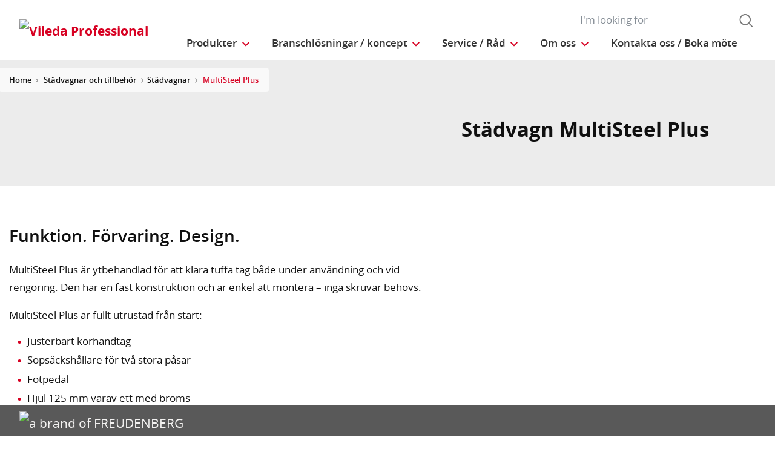

--- FILE ---
content_type: image/svg+xml;charset=UTF-8
request_url: https://www.vileda-professional.se/_ui/responsive/theme-viledapro/_gfx/svg/phone.svg
body_size: 666
content:
<svg xmlns="http://www.w3.org/2000/svg" height="40" width="40" viewBox="0 0 356.53 358.12"><path d="M299.79,213.38c-7.76-8.08-17.12-12.4-27-12.4s-19.28,4.24-27.36,12.32l-25.28,25.2c-2.08-1.12-4.16-2.16-6.16-3.2-2.88-1.44-5.6-2.8-7.92-4.24-23.68-15-45.2-34.64-65.84-60-10-12.64-16.72-23.28-21.6-34.08,6.56-6,12.64-12.24,18.56-18.24,2.24-2.24,4.48-4.56,6.72-6.8,16.8-16.8,16.8-38.56,0-55.36L122,34.74c-2.48-2.48-5-5-7.44-7.6-4.8-5-9.84-10.08-15-14.88C91.79,4.58,82.51.5,72.75.5s-19.2,4.08-27.2,11.76l-.16.16L18.19,39.86A58.53,58.53,0,0,0,.83,77.06c-1.92,23.36,5,45.12,10.24,59.36,13,35,32.32,67.36,61.2,102.08,35,41.84,77.2,74.88,125.36,98.16,18.4,8.72,43,19,70.4,20.8,1.68.08,3.44.16,5,.16,18.48,0,34-6.64,46.16-19.84.08-.16.24-.24.32-.4a181.17,181.17,0,0,1,14-14.48c3.44-3.28,7-6.72,10.4-10.32,7.92-8.24,12.08-17.84,12.08-27.68s-4.24-19.44-12.32-27.44Zm28.64,84.24c-.08,0-.08.08,0,0-3.12,3.36-6.32,6.4-9.76,9.76a210.32,210.32,0,0,0-15.44,16c-8.08,8.64-17.6,12.72-30.08,12.72-1.2,0-2.48,0-3.68-.08-23.76-1.52-45.84-10.8-62.4-18.72A355.41,355.41,0,0,1,89,224.82c-27.28-32.88-45.52-63.28-57.6-95.92-7.44-19.92-10.16-35.44-9-50.08a36.71,36.71,0,0,1,11-23.76L60.75,27.78c3.92-3.68,8.08-5.68,12.16-5.68,5,0,9.12,3,11.68,5.6l.24.24c4.88,4.56,9.52,9.28,14.4,14.32,2.48,2.56,5,5.12,7.6,7.76l21.84,21.84c8.48,8.48,8.48,16.32,0,24.8-2.32,2.32-4.56,4.64-6.88,6.88-6.72,6.88-13.12,13.28-20.08,19.52-.16.16-.32.24-.4.4-6.88,6.88-5.6,13.6-4.16,18.16l.24.72c5.68,13.76,13.68,26.72,25.84,42.16l.08.08c22.08,27.2,45.36,48.4,71,64.64a108.11,108.11,0,0,0,9.84,5.36c2.88,1.44,5.6,2.8,7.92,4.24.32.16.64.4,1,.56a17.34,17.34,0,0,0,7.92,2c6.64,0,10.8-4.16,12.16-5.52l27.36-27.36c2.72-2.72,7-6,12.08-6s9,3.12,11.52,5.84l44.24,44.24c8.24,8.16,8.24,16.56.08,25Zm0,0"/></svg>

--- FILE ---
content_type: image/svg+xml;charset=UTF-8
request_url: https://www.vileda-professional.se/_ui/responsive/theme-viledapro/_gfx/svg/mail.svg
body_size: 120
content:
<svg xmlns="http://www.w3.org/2000/svg" viewBox="0 0 20 16" height="16" width="20"><path d="M17.31,0H2.69A2.63,2.63,0,0,0,0,2.57V13.43A2.63,2.63,0,0,0,2.69,16H17.31A2.63,2.63,0,0,0,20,13.43V2.58A2.64,2.64,0,0,0,17.31,0Zm1.46,13.43a1.43,1.43,0,0,1-1.46,1.4H2.69a1.44,1.44,0,0,1-1.46-1.4V2.58a1.44,1.44,0,0,1,1.46-1.4H17.31a1.44,1.44,0,0,1,1.46,1.4V13.43h0Zm-5.9-5.56,4.38-4.62a.57.57,0,0,0,.07-.8l0,0a.63.63,0,0,0-.87,0L10,8.74,8.56,7.51h0l-.1-.09-4.89-5a.63.63,0,0,0-.87,0,.57.57,0,0,0,0,.8l0,0L7.19,7.9,2.77,12.75a.58.58,0,0,0,0,.82l0,0a.66.66,0,0,0,.87,0L8.11,8.7,9.6,10a.63.63,0,0,0,.41.15.62.62,0,0,0,.41-.15L12,8.65l4.47,5a.62.62,0,0,0,.42.16.63.63,0,0,0,.45-.18.57.57,0,0,0,0-.81l0,0Z" transform="translate(0 0)"/></svg>